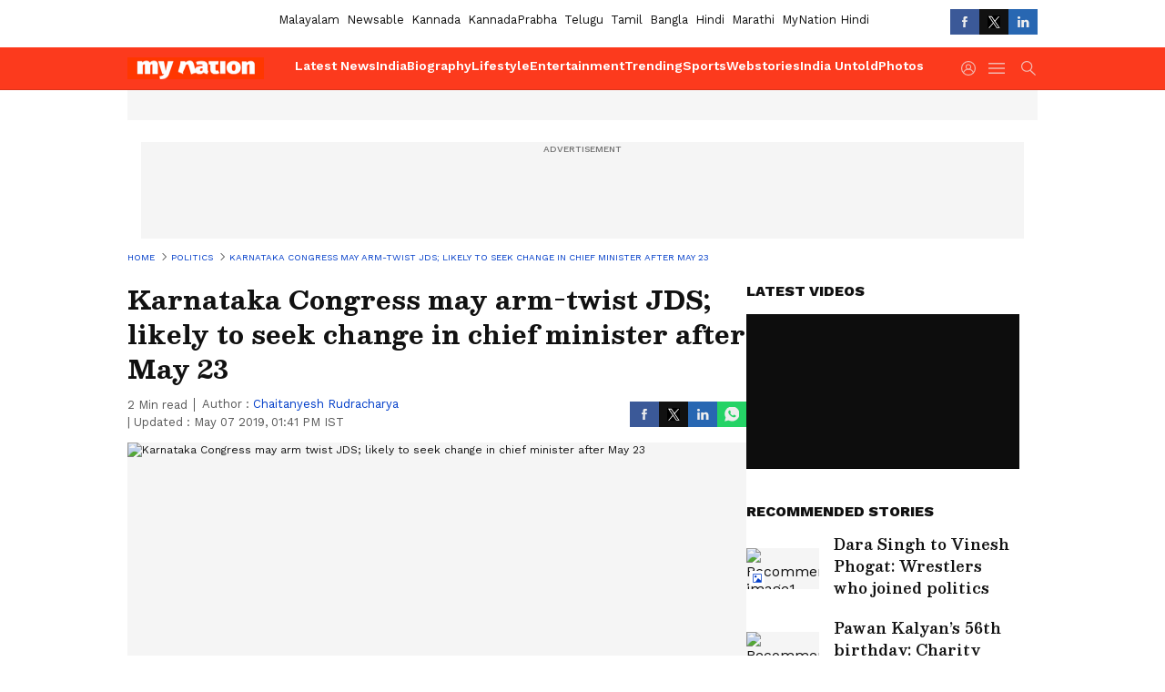

--- FILE ---
content_type: text/html; charset=utf-8
request_url: https://www.google.com/recaptcha/api2/aframe
body_size: 266
content:
<!DOCTYPE HTML><html><head><meta http-equiv="content-type" content="text/html; charset=UTF-8"></head><body><script nonce="Oh7l9ngw7Y2sp5j4QtaZGA">/** Anti-fraud and anti-abuse applications only. See google.com/recaptcha */ try{var clients={'sodar':'https://pagead2.googlesyndication.com/pagead/sodar?'};window.addEventListener("message",function(a){try{if(a.source===window.parent){var b=JSON.parse(a.data);var c=clients[b['id']];if(c){var d=document.createElement('img');d.src=c+b['params']+'&rc='+(localStorage.getItem("rc::a")?sessionStorage.getItem("rc::b"):"");window.document.body.appendChild(d);sessionStorage.setItem("rc::e",parseInt(sessionStorage.getItem("rc::e")||0)+1);localStorage.setItem("rc::h",'1768086627952');}}}catch(b){}});window.parent.postMessage("_grecaptcha_ready", "*");}catch(b){}</script></body></html>

--- FILE ---
content_type: application/javascript
request_url: https://static-gi.asianetnews.com/static/js/articleshow.9eb38f3d.chunk.js
body_size: 6568
content:
(window.webpackJsonp=window.webpackJsonp||[]).push([[13],{159:function(e,l,t){"use strict";t.r(l);var n=t(34),a=t.n(n),n=t(35),i=t.n(n),n=t(36),r=t.n(n),n=t(37),o=t.n(n),n=t(25),c=t.n(n),n=t(0),d=t.n(n),u=t(39),s=t(14),m=t(263);function f(t){var n=function(){if("undefined"==typeof Reflect||!Reflect.construct)return!1;if(Reflect.construct.sham)return!1;if("function"==typeof Proxy)return!0;try{return Boolean.prototype.valueOf.call(Reflect.construct(Boolean,[],function(){})),!0}catch(e){return!1}}();return function(){var e,l=c()(t);return e=n?(e=c()(this).constructor,Reflect.construct(l,arguments,e)):l.apply(this,arguments),o()(this,e)}}n=function(e){r()(t,e);var l=f(t);function t(){return a()(this,t),l.apply(this,arguments)}return i()(t,[{key:"render",value:function(){return d.a.createElement(m.default,this.props)}}]),t}(d.a.Component);n.fetchData=function(e){var l=e.dispatch,t=e.urlParams,e=e.req;return console.log("Article Show Called"),l(Object(u.f)({urlParams:t,req:e})).then(function(e){return l(Object(s.b)("articleshow")),e})},l.default=n},263:function(h,e,l){"use strict";l.r(e);function k(e){var l=e.data,t=(e.expanded,e.dataId),n=e.firstArticle,a=(e.handleReadFullArticle,e.classes),e=e.adTargeting,i=Object(I.useRef)(null),r=Object(I.useCallback)(function(e){function l(){var e;"undefined"!=typeof window&&window.gtag&&window.gtag("event","read_full_article",{link_url:window.location.href,link_text:null==p||null==(e=p.label)?void 0:e.readFullArticle,link_classes:"read-full-article",link_type:"internal"})}var t=i.current||e.currentTarget.closest(".middlecontent"),n=t;(n=t&&!t.classList.contains("nextarticlefixed")?e.currentTarget.closest('.nextarticlefixed[class*="dataId-"]'):n)&&t&&requestAnimationFrame(function(){n&&n.classList.remove("nextarticlefixed"),t&&n!==t&&t.classList.remove("nextarticlefixed")});"undefined"!=typeof requestIdleCallback?requestIdleCallback(l,{timeout:2e3}):setTimeout(l,0)},[]),o=null==(o=Object(P.g)().pathname)?void 0:o.includes("/special/"),c=Object(s.SeoSchema)({pagetype:"articleshow"}).attr().articleBody,d=Array.isArray(null==l?void 0:l.keywords)?l.keywords.map(function(e){return e.displayName}).filter(Boolean).join(","):"";return O.a.createElement(O.a.Fragment,null,O.a.createElement("div",v()({ref:i,className:"".concat(a.middlecontent," middlecontent flex ").concat(o||n?"":"nextarticlefixed"),id:"articlebody_".concat(l.id)},c),O.a.createElement("div",{id:t?"contentbody_".concat(l.id):"",className:"".concat(a.contentbody," contentbody")},l.summary&&O.a.createElement("div",{className:"".concat(a.synopsisbox," synopsisbox relative")},O.a.createElement("h2",null,"string"!=typeof(c=null==l?void 0:l.summary)?"":(c=c.replace(/<[^>]+>/g,""),"undefined"!=typeof window?(new DOMParser).parseFromString(c,"text/html").documentElement.textContent:c))),Array.isArray(null==l?void 0:l.didYouKnow)&&0<(null==l||null==(t=l.didYouKnow)?void 0:t.length)&&O.a.createElement(F.a,{data:null==l?void 0:l.didYouKnow}),n&&O.a.createElement(L.a,{adType:"dfp",slotType:o?"special_ap_1x1":"an_ap_1x1",dataId:l.id,adPageType:"common",adTargeting:e,customGemParams:{pageType:null==l?void 0:l.contentType,environment:null==l?void 0:l.language,sectionslug:null==l?void 0:l.breadCrumbName,storyId:null==l?void 0:l.id,urlPath:null==l||null==(c=l.seo)?void 0:c.canonical,tagList:d}}),O.a.createElement("section",{className:a.storycardOuter,id:"story_"+l.id},l.editorHTML&&o?O.a.createElement(O.a.Fragment,null,Object(f.c)(l.editorHTML,{articleId:l.id,relatedArticlesData:l.relatedArticles},n,e,o,d)):O.a.createElement(O.a.Fragment,null,Object(f.c)(l.editorHTML,{articleId:l.id,relatedArticlesData:l.relatedArticles,didYouKnowData:null==l?void 0:l.didYouKnow},n,e))),!o&&O.a.createElement("div",{className:"readfullartidlebox absolute justify-center items-end"},O.a.createElement("button",{className:"btnreadfull flex items-center justify-center text-center cursor-pointer".concat(" gaReadfullarticle"),onClick:r,type:"button"},p.label.readFullArticle)))))}var t=l(34),a=l.n(t),t=l(35),i=l.n(t),t=l(48),r=l.n(t),t=l(36),o=l.n(t),t=l(37),c=l.n(t),t=l(25),d=l.n(t),t=l(3),u=l.n(t),I=l(0),O=l.n(I),t=l(13),s=l(55),m=l(71),N=l(1),T=(l(39),l(33)),n=l(17),j=l.n(n),n=l(8),C=l.n(n),P=l(12),n=l(330),R=l.n(n),D=l(185),S=l(209),f=l(201),n=l(26),v=l.n(n),L=l(45),F=l(262),p=Object(N.B)(!0),K=l(72),U=l(210),B=l(221),z=(l(190),l(223)),Y=l(275),M=l(193),W=l(222),V=l(276),J=l(213),Q=l(203),G=Object(N.B)(!0),H=["marathi","bangla","mynationhindi","mynation","hindi","english"],q=!1,Z=[],b=O.a.memo(function(e){function l(e){e.inViewPort&&("undefined"==typeof window||j()(window))?c(!1):c(!0)}var t,a=e.data,n=(e.history,e.firstArticle),i=e.nextArticleIndex,e=(e.nextArticleCount,e.updateCanonical),r=Object(I.useState)(!1),r=C()(r,2),o=r[0],r=(r[1],Object(I.useState)(!1)),r=C()(r,2),c=(r[0],r[1]),r=Object(I.useState)(25),r=C()(r,2),d=r[0],u=r[1],r=Object(P.g)(),s=Object(I.useRef)(),m=Object(I.useRef)(),f="mynation",r=r.pathname,r=null==r?void 0:r.includes("/special/"),v=null==G||null==(v=G.assetPathGi)?void 0:v.includes("static-gi."),p=["zsvgw6f","i4yoywq","mepgc9b","zkv161v","8yrxkm3","irorclp"].includes(a.id),g=(new Set,Object(I.useEffect)(function(){var e;Object(S.a)(m,l),g(),(window.twttr||window.instgrm)&&(null!=(e=window)&&null!=(e=e.twttr)&&null!=(e=e.widgets)&&e.load(),null!=(e=window))&&null!=(e=e.instgrm)&&null!=(e=e.Embeds)&&e.process()},[n]),function(){document.addEventListener("scroll",Object(N.I)(y,1e3))}),y=function(){var e;!q&&("undefined"==typeof window||j()(window))&&200<window.scrollY&&null!=G&&G.vuukle&&(window&&(e=f,window.VUUKLE_CONFIG={host:"https://".concat(e,".asianetnews.com"),apiKey:"b04a1a6f-299e-4baf-8885-cc7b956dba33",endlessMode:!0}),Object(N.C)("https://cdn.vuukle.com/platform.js",function(){var e;Z.includes(a.id)||window.newVuukleWidgets({elementsIndex:a.id,articleId:"article_"+a.id,title:a.headline,tags:null==a||null==(e=a.seo)||null==(e=e.keywords)?void 0:e.join(","),url:Object(N.l)()+a.relativeURL})}),q=!0),requestAnimationFrame(function(){h()})},h=function(){var e,l=null==(l=document.getElementById(null==a?void 0:a.id))?void 0:l.getBoundingClientRect().top,t=window.innerHeight,n=b();l<t&&(e=d,e=Math.floor((t-l)/n*100),u(e=e<26?25:e<60?50:e<100?75:100))},b=function(){return Math.max(document.getElementById(null==a?void 0:a.id).scrollHeight,document.getElementById(null==a?void 0:a.id).offsetHeight,document.getElementById(null==a?void 0:a.id).clientHeight)},w=Array.isArray(null==a?void 0:a.keywords)?a.keywords.map(function(e){return e.displayName}).filter(Boolean).join(","):"",A=(null==a?void 0:a.breadCrumbName)!==(null==a||null==(A=a.breadCrumb)||null==(A=A[0])?void 0:A.displayName)?null==a||null==(A=a.breadCrumbName)?void 0:A.replace(/\s+/g,""):"",E="".concat(null==a?void 0:a.language).concat(""),x=Object(J.b)(),_=Object(I.useCallback)(function(e){e.stopPropagation(),e.preventDefault()},[]);return Object(I.useEffect)(function(){x()},[]),O.a.createElement(O.a.Fragment,null,n&&O.a.createElement(L.a,{adType:"dfp",slotType:r?"specialbelowheader":"billboard",entityId:a.id,adPageType:"common",withoutWaypoint:!0,adTargeting:null==a||null==(t=a.seo)?void 0:t.keywords,customGemParams:{pageType:null==a?void 0:a.contentType,environment:E,section:null==a||null==(t=a.breadCrumb)||null==(t=t[0])?void 0:t.displayName,sectionslug:A,storyId:null==a?void 0:a.id,urlPath:null==a||null==(t=a.seo)?void 0:t.canonical,tagList:w}}),n&&O.a.createElement(D.a,{data:a.breadCrumb,relativeURL:e}),O.a.createElement("div",{className:"".concat(R.a.middlebody," middlebody flex story_position story_number_").concat(n?"1":i+2),ref:s,"data-index":n?"1":i+2,id:a.id,"data-id":"article_"+a.id},O.a.createElement("div",{className:"".concat(R.a.articleleft," articleleft")},O.a.createElement("div",null,O.a.createElement("div",{className:"".concat(R.a.pagehead," pagehead")},O.a.createElement("h1",{ref:m},a.headline),O.a.createElement("div",{className:"bylineSocialwrap"},O.a.createElement("div",null,O.a.createElement(Y.a,{data:null==a?void 0:a.editorHTML,classes:R.a}),O.a.createElement(z.a,{data:a,cssFile:R.a,isShowpage:!0})),p?null:O.a.createElement(U.a,{articleTitle:a.headline,islhsshare:"true",contentType:"Article"}))),"bi13ip1"===(null==a?void 0:a.id)&&O.a.createElement("div",{className:R.a.adsOuter},O.a.createElement("iframe",{src:"https://reelivai.com/ads_listing/11",allow:"autoplay; fullscreen; encrypted-media; picture-in-picture",scrolling:"no",sandbox:"allow-scripts allow-same-origin allow-popups allow-presentation",title:"Reeliv Media"})),"bi13ip1"!=(null==a?void 0:a.id)&&O.a.createElement(O.a.Fragment,null,a.leadImage&&O.a.createElement("div",{className:"".concat(R.a.imagecard," imagecard")},O.a.createElement("div",{className:"".concat(R.a.topcardbox," topcardbox")},O.a.createElement("div",{className:"".concat(R.a.topcardimageinner," topcardimageinner ").concat(((null==a||null==(t=a.leadImage)?void 0:t.fitToContainer16x9)||(null==a||null==(e=a.leadImage)?void 0:e.fitToContainer1x1))&&R.a.contains),onClick:_,role:"presentation","aria-hidden":"true"},O.a.createElement("div",{className:"".concat(R.a.itembox," itembox absolute hidden h-full")},O.a.createElement("img",{src:v?Object(N.m)(null==a||null==(s=a.leadImage)?void 0:s.url,"noImagePolicy"):Object(N.n)(null==a||null==(i=a.leadImage)?void 0:i.url,{size:"img1280x720",coordinates:null==a||null==(t=a.leadImage)?void 0:t.coordinates16x9}),title:null==a||null==(e=a.leadImage)||null==(_=e.altText)?void 0:_.replace(/-/g," "),alt:null==a||null==(v=a.leadImage)||null==(s=v.altText)?void 0:s.replace(/-/g," "),fetchpriority:"high",width:"820",height:"462",draggable:"false"}),void 0!==(null==a||null==(i=a.factCheck)?void 0:i.reviewRating)&&O.a.createElement("i",{className:"".concat(R.a.factCheck_stamp," ").concat(1===(null==a||null==(t=a.factCheck)?void 0:t.reviewRating)&&R.a.fake," ").concat((2===(null==a||null==(e=a.factCheck)?void 0:e.reviewRating)||3===(null==a||null==(_=a.factCheck)?void 0:_.reviewRating)||4===(null==a||null==(v=a.factCheck)?void 0:v.reviewRating))&&R.a.geniue," ").concat(5===(null==a||null==(s=a.factCheck)?void 0:s.reviewRating)&&R.a.misleading)}))),(null==a||null==(i=a.leadImage)?void 0:i.caption)&&O.a.createElement("figcaption",{dangerouslySetInnerHTML:{__html:a.leadImage.caption}}),O.a.createElement("div",{className:R.a.authorinfo},(null==a||null==(t=a.leadImage)?void 0:t.credit)&&"Image Credit: ",(null==a||null==(e=a.leadImage)?void 0:e.credit)&&(null==a||null==(_=a.leadImage)?void 0:_.credit.replace("our own","Asianet News")))))),O.a.createElement("div",{className:"".concat(R.a.middlecontent," middlecontent flex")},O.a.createElement("div",{className:"".concat(R.a.middlecontentOuter," middlecontentOuter")},O.a.createElement("div",{className:"".concat(r?"":"nextarticlefixed"," dataId-").concat(a.id)},O.a.createElement(T.a,null,O.a.createElement(k,{data:a,expanded:o,dataId:a.id,firstArticle:n,classes:R.a,adTargeting:null==a||null==(v=a.seo)?void 0:v.keywords})),Array.isArray(null==a?void 0:a.worldInNumbers)&&0<(null==a||null==(s=a.worldInNumbers)?void 0:s.length)&&O.a.createElement(F.a,{data:null==a?void 0:a.worldInNumbers,WorldsNumber:!0}),(null==a?void 0:a.storyDescription)&&""!==(null==a?void 0:a.storyDescription)&&O.a.createElement("div",{className:R.a.seoDescription},O.a.createElement("div",{dangerouslySetInnerHTML:{__html:null==a?void 0:a.storyDescription}})),O.a.createElement(V.a,{authorData:null==a?void 0:a.author})),0<(null==a||null==(i=a.keywords)?void 0:i.length)&&O.a.createElement(K.a,{data:null==a?void 0:a.keywords,publishedDate:null==a?void 0:a.publishedAt,isHomepage:!1,cssObj:{SliderOuterClass:"articleslider"}}),p?null:(null==G?void 0:G.vuukle)&&O.a.createElement("div",{id:"vuukle-emote-".concat(a.id),style:{display:"flex",flexDirection:"column-reverse",marginTop:"30px",width:"100%",overflow:"hidden"}}," "))))),O.a.createElement("div",{className:"".concat(R.a.articleright," articleright ").concat(R.a.nextarticlefixed)},p?null:O.a.createElement(Q.a,null),!H.includes(null==G?void 0:G.language)&&O.a.createElement("div",{className:"".concat(R.a.rgtadbox," rgtadbox")},O.a.createElement(L.a,{adType:"dfp",slotType:r?"specialtop":"rhstop",withoutWaypoint:!0,entityId:a.id,adPageType:"common",adTargeting:null==a||null==(t=a.seo)?void 0:t.keywords,customGemParams:{pageType:null==a?void 0:a.contentType,environment:E,section:null==a||null==(e=a.breadCrumb)||null==(_=e[0])?void 0:_.displayName,sectionslug:A,storyId:null==a?void 0:a.id,urlPath:null==a||null==(o=a.seo)?void 0:o.canonical,tagList:w}})),(null==G?void 0:G.DMVideoStatus)&&!p&&O.a.createElement("div",{className:"articledmouter"},O.a.createElement(W.a,{articleDMId:null==a?void 0:a.id,categoryUrl:null==a||null==(n=a.breadCrumb)||null==(v=n[0])?void 0:v.link})),(null==a?void 0:a.recommended)&&O.a.createElement(M.a,{newsItems:null==a?void 0:a.recommended,heading:"Recommended Stories",eventName:"click_recommended",subimageInfo:{lazyload:!0,decoding:"async",loading:"lazy"}}),!H.includes(null==G?void 0:G.language)&&O.a.createElement("div",{className:R.a.rgtadbox},O.a.createElement(L.a,{adType:"dfp",slotType:r?"specialmid":"rhsmedium",withoutWaypoint:!0,entityId:a.id,adPageType:"common",adTargeting:null==a||null==(s=a.seo)?void 0:s.keywords,customGemParams:{pageType:null==a?void 0:a.contentType,environment:E,section:null==a||null==(i=a.breadCrumb)||null==(t=i[0])?void 0:t.displayName,sectionslug:A,storyId:null==a?void 0:a.id,urlPath:null==a||null==(e=a.seo)?void 0:e.canonical,tagList:w}})),!H.includes(null==G?void 0:G.language)&&(null==a?void 0:a.relatedArticles)&&0<(null==a||null==(_=a.relatedArticles)?void 0:_.length)&&O.a.createElement(M.a,{newsItems:null==a?void 0:a.relatedArticles,heading:"Related Stories",type:"topnews",eventName:"click_related_articles_rhs",subimageInfo:{lazyload:!1,decoding:"async",loading:"lazy",fetchpriority:"high"}}),O.a.createElement("div",{className:R.a.rhsticky},!H.includes(null==G?void 0:G.language)&&O.a.createElement("div",{className:R.a.rgtadboxsticky},O.a.createElement(L.a,{adType:"dfp",slotType:r?"specialbelow":"rhsbottom",withoutWaypoint:!0,entityId:a.id,adPageType:"common",adTargeting:null==a||null==(o=a.seo)?void 0:o.keywords,customGemParams:{pageType:null==a?void 0:a.contentType,environment:E,section:null==a||null==(n=a.breadCrumb)||null==(v=n[0])?void 0:v.displayName,sectionslug:A,storyId:null==a?void 0:a.id,urlPath:null==a||null==(s=a.seo)?void 0:s.canonical,tagList:w}})),(null==G?void 0:G.mgIdLoad)&&!r&&!p&&O.a.createElement(B.a,{widgetId:null==G?void 0:G.mgidRHSid}),H.includes(null==G?void 0:G.language)&&(null==a?void 0:a.relatedArticles)&&0<(null==a||null==(i=a.relatedArticles)?void 0:i.length)&&O.a.createElement(M.a,{newsItems:null==a?void 0:a.relatedArticles,heading:"Related Stories",eventName:"click_related_articles_rhs",type:"topnews",subimageInfo:{lazyload:!1,decoding:"async",loading:"lazy",fetchpriority:"high"}})))),(null==G?void 0:G.mgIdLoad)&&!r&&!p&&O.a.createElement(B.a,{widgetId:null==G?void 0:G.mgidInfinite}))}),w=l(41);function g(l,e){var t,n=Object.keys(l);return Object.getOwnPropertySymbols&&(t=Object.getOwnPropertySymbols(l),e&&(t=t.filter(function(e){return Object.getOwnPropertyDescriptor(l,e).enumerable})),n.push.apply(n,t)),n}function y(l){for(var e=1;e<arguments.length;e++){var t=null!=arguments[e]?arguments[e]:{};e%2?g(Object(t),!0).forEach(function(e){u()(l,e,t[e])}):Object.getOwnPropertyDescriptors?Object.defineProperties(l,Object.getOwnPropertyDescriptors(t)):g(Object(t)).forEach(function(e){Object.defineProperty(l,e,Object.getOwnPropertyDescriptor(t,e))})}return l}function A(t){var n=function(){if("undefined"==typeof Reflect||!Reflect.construct)return!1;if(Reflect.construct.sham)return!1;if("function"==typeof Proxy)return!0;try{return Boolean.prototype.valueOf.call(Reflect.construct(Boolean,[],function(){})),!0}catch(e){return!1}}();return function(){var e,l=d()(t);return e=n?(e=d()(this).constructor,Reflect.construct(l,arguments,e)):l.apply(this,arguments),c()(this,e)}}Object(N.B)();n=Object(N.B)(!0),null!=n&&n.language,l=function(e){o()(n,e);var l=A(n);function n(e){var t;return a()(this,n),t=l.call(this,e),u()(r()(t),"handleScroll",function(){var e,l=r()(t);1100<window.scrollY&&!l.config._nextArticleInvoked&&((e=l.props).dispatch,e=e.articleshow,l.config._nextArticleInvoked=!l.config._nextArticleInvoked,e.data.firstArticle.nextTenArticles)}),t.config={_nextArticleInvoked:!1,hasFiredGA:!1,canonicalChecked:!1},t}return i()(n,[{key:"componentWillUnmount",value:function(){w.a.destroySlots()}},{key:"componentDidMount",value:function(){var e,l=this,t=l.props,n=t.articleshow,a=t.location,t=t.history,n=n.data,i=null!=(r=i=null==n||null==(i=n.firstArticle)?void 0:i.breadCrumb)&&null!=(r=r[(null==(r=i)?void 0:r.length)-2])&&r.link?null==(r=i)||null==(r=r[(null==(r=i)?void 0:r.length)-2])?void 0:r.link:"",r=JSON.parse(localStorage.getItem("asianetLogin")),o=(o=Object(N.f)(null==n||null==(o=n.firstArticle)?void 0:o.publishedAt)).split("T")[0],c=null!=n&&null!=(c=n.firstArticle)&&c.seoDetails?null==n||null==(c=n.firstArticle)?void 0:c.seoDetails.fullName:"",d=!(null==n||null==(d=n.firstArticle)||!d.translatedContent),u=null!=n&&null!=(u=n.firstArticle)&&u.source?null==n||null==(u=n.firstArticle)?void 0:u.source:"";l.config.hasFiredGA||(m.b.pageview({headline:null==n||null==(e=n.firstArticle)?void 0:e.headline,articleType:"articleshow",byline:null==n||null==(e=n.firstArticle)||null==(e=e.articleAuthor)?void 0:e.name,bylineid:null==n||null==(e=n.firstArticle)||null==(e=e.articleAuthor)?void 0:e.authorId,author:null==n||null==(e=n.firstArticle)||null==(e=e.author)?void 0:e.displayName,authorid:null==n||null==(e=n.firstArticle)||null==(e=e.author)?void 0:e.id,wordcount:null==n||null==(e=n.firstArticle)?void 0:e.wordCount,parentcategory:null==n||null==(e=n.firstArticle)||null==(e=e.breadCrumb)||null==(e=e[0])?void 0:e.displayName,contentid:null==n||null==(e=n.firstArticle)?void 0:e.id,contentcategory:null==n||null==(e=n.firstArticle)?void 0:e.breadCrumbName,contentcategorylink:i,login_status:null!=r&&null!=(e=r.userInfo)&&e.email?"yes":"",user_id_dimention:null!=(e=null==r||null==(i=r.userInfo)?void 0:i.email)?e:"",publisheddate:o,seoname:c,translatedContent:d,agencyName:u,scrollDimension:1,story_did_you_know:0<(null==n||null==(r=n.firstArticle)||null==(i=r.didYouKnow)?void 0:i.length),story_worlds_numbers:0<(null==n||null==(e=n.firstArticle)||null==(o=e.worldInNumbers)?void 0:o.length),evergreen_story:!(null==n||null==(c=n.firstArticle)||!c.isEvergreen),exclusive_content:!(null==n||null==(d=n.firstArticle)||!d.isExclusiveContent),original_story:!(null==n||null==(u=n.firstArticle)||!u.isOriginal),breaking_news:!(null==n||null==(r=n.firstArticle)||!r.isBreakingNews)}),l.config.hasFiredGA=!0),null!=n&&null!=(i=n.firstArticle)&&null!=(e=i.seo)&&e.canonical&&!this.config.canonicalChecked&&(o=n.firstArticle.seo.canonical,c=a.pathname,Object(N.L)(c,o)||(Object(N.h)(c,o,t),this.config.canonicalChecked=!0)),window.addEventListener("scroll",Object(N.I)(l.handleScroll.bind(l),1e3))}},{key:"componentDidUpdate",value:function(e){var l,t=this.props,n=t.articleshow,a=t.location,t=t.history,n=n.data;null!=n&&null!=(l=n.firstArticle)&&null!=(l=l.seo)&&l.canonical&&e.articleshow.data!==n&&!this.config.canonicalChecked&&(l=n.firstArticle.seo.canonical,e=a.pathname,Object(N.L)(e,l)||(console.log("Canonical URL mismatch detected on update:",{current:e,canonical:l}),Object(N.h)(e,l,t),this.config.canonicalChecked=!0))}},{key:"render",value:function(){var e=this.props,l=e.articleshow,t=e.history,n=e.location,a=e.topNews,e=(e.miscellaneous,l.data),l=(l.hasError,(null==e||null==(l=e.firstArticle)||null==(l=l.seo)?void 0:l.canonical)||(null==n?void 0:n.pathname));return e?O.a.createElement("div",{className:"".concat("mynation")},(null!=n&&null!=(n=n.pathname)&&n.includes("/special/"),""),O.a.createElement(s.PageMeta,{meta:y(y({},e.firstArticle.seo),{},{canonical:l,sourceUrl:null==e||null==(n=e.firstArticle)?void 0:n.sourceUrl}),amphtml:"true",publishedDate:null==e||null==(n=e.firstArticle)?void 0:n.initialPublishedDate,modifiedDate:null==e||null==(n=e.firstArticle)?void 0:n.updatedAt,englishTitle:!0,pathName:!0,headline:null==e||null==(n=e.firstArticle)?void 0:n.headline,data:null==e?void 0:e.firstArticle}),e.firstArticle?O.a.createElement(T.a,null,O.a.createElement(b,{data:e.firstArticle,topStories:a,history:t,updateCanonical:l,firstArticle:!0}),null!=e&&null!=(n=e.firstArticle)&&n.factCheck?O.a.createElement("div",{id:"fact-check"}," ",Object(s.SeoSchema)().factcheck(e.firstArticle)):""):""):""}}]),n}(I.Component);e.default=Object(t.b)(function(e){return{articleshow:(null==e?void 0:e.articleshow)||{},topNews:null==e||null==(e=e.app)?void 0:e.topNews}})(l)},330:function(e,l,t){e.exports={topcardbox:"_2qxrf",itembox:"_2G3U9",middlecontent:"_2aZq5",nextqueue:"_11q1i",lhsstickyheading:"ZZbzq",contentbody:"sK0Tx",synopsisbox:"_2O2m1",secname:"_19erw",middlebody:"_3x_6T",articleleft:"_2WMyR",middlecontentOuter:"_1nd13",nextqueuesticky:"Gcyfg",followshare:"_1ou7i",progressbarouter:"XEH_C",progressbar:"_2UJA1",imagecard:"C2Lf3",pagehead:"UHDQg",authorText:"_1VALr",minuteText:"_3xFdu",articleright:"uzr33",rhsticky:"-baF-",rgtadboxsticky:"_3TQIr",nextarticleseprator:"_2eoit",articleloader:"_1jcWn",morearticleslider:"_3tMVA",nextarticleadunit:"_3ABDP",topcardimageinner:"aSCQm",imgbox:"_2ajmr",authorinfo:"_7AEvs",bigvideoicon:"AQ2q3",bigphotoicon:"_2l3TK",contains:"_1WaDb",dailymotionvideobox:"_3HaVK",articledmouter:"_1IFxO",factCheck_stamp:"RGGmK",factCheckStamp:"RGGmK",fake:"aK18N",misleading:"xdYyH",geniue:"_3bSTF",topnews:"_1Yy5-",adsOuter:"_3Y-_r",seoDescription:"Oio4I"}}}]);

--- FILE ---
content_type: application/javascript; charset=utf-8
request_url: https://fundingchoicesmessages.google.com/f/AGSKWxUKbh_eXnnlUwe4ASoc1V91De5uNleA1jGSpHO5sESzRF3du9Tbuwg_idCW0LbzgxMlJ2UYvJmWS2q2WJDjQefDaCl0Iju8qvU6eA_Ueh_avpO47mResmFW53AzoN_trMxvm9ql4iSJFTkEnzZ38X4YtwGKqj8N3gtZPIfF1NgC4zjD4HwF5WrOgFIv/_.co/ads//bottomads./ad_blog._advert./adnet.
body_size: -1287
content:
window['420dab88-8768-41ef-affe-4bed3c6c1a5d'] = true;